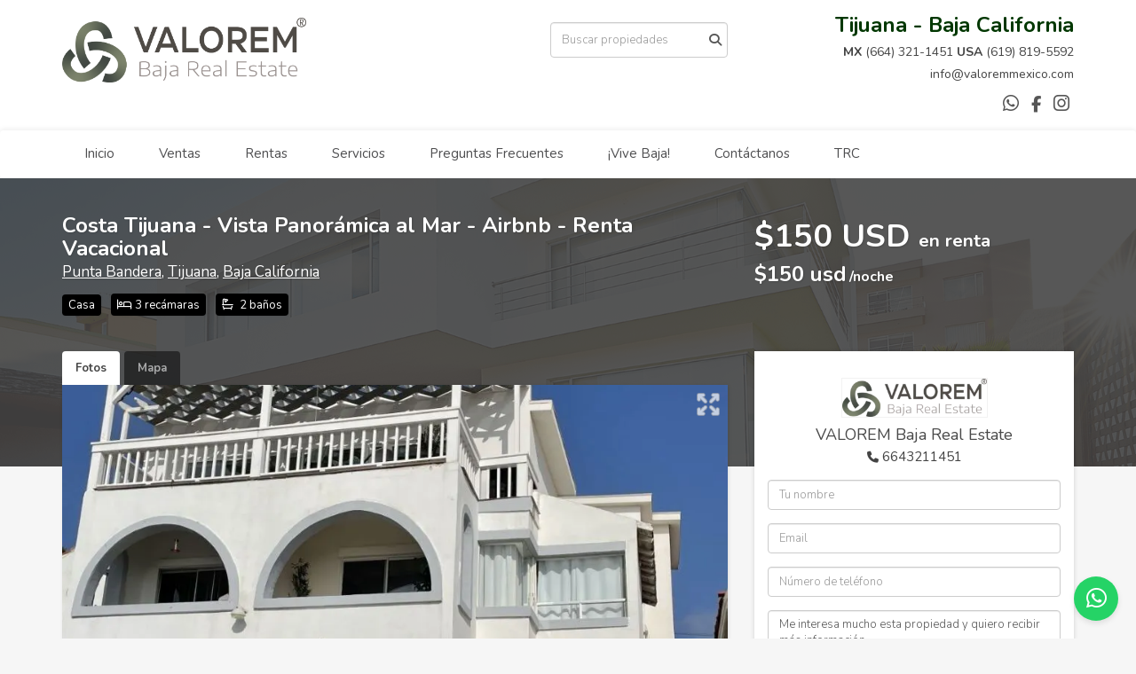

--- FILE ---
content_type: text/html; charset=utf-8
request_url: https://www.valoremmexico.com/property/costa-tijuana-vista-panoramica-al-mar-renta-vacacional-por-noches
body_size: 9970
content:
<!DOCTYPE html>
<html lang="es">
  <head>
  <meta http-equiv="Content-Type" content="text/html; charset=utf-8" />
  <meta name="description" content="Frente al mar, vista panorámica al Oceáno Pacífico, comunidad privada con acceso a la playa. Facing the sea, panoramic view of the Pacific Ocean, private community with access to the beach. Casa du..."/>
  <meta name="keywords" content=""/>
  <meta name="viewport" content="width=device-width, initial-scale=1, maximum-scale=1, user-scalable=no">
  <title>Costa Tijuana - Vista Panorámica al Mar - Airbnb - Renta Vacacional</title>
  <meta name="title" content="Costa Tijuana - Vista Panorámica al Mar - Airbnb - Renta Vacacional"/>
  <meta content="https://www.valoremmexico.com/property/costa-tijuana-vista-panoramica-al-mar-renta-vacacional-por-noches" property="og:url"></meta><meta content="https://www.valoremmexico.com/property/costa-tijuana-vista-panoramica-al-mar-renta-vacacional-por-noches" itemprop="url"></meta><meta content="Costa Tijuana - Vista Panorámica al Mar - Airbnb - Renta Vacacional" property="og:title"></meta><meta content="Costa Tijuana - Vista Panorámica al Mar - Airbnb - Renta Vacacional" itemprop="name"></meta><meta content="Frente al mar, vista panorámica al Oceáno Pacífico, comunidad privada con acceso a la playa. Facing the sea, panoramic view of the Pacific Ocean, private community with access to the beach. Casa du..." property="og:description"></meta><meta content="Frente al mar, vista panorámica al Oceáno Pacífico, comunidad privada con acceso a la playa. Facing the sea, panoramic view of the Pacific Ocean, private community with access to the beach. Casa du..." itemprop="description"></meta><meta content="website" property="og:type"></meta><meta content="summary_large_image" name="twitter:card"></meta><meta content="@easybroker" name="twitter:site"></meta><meta content="@easybroker" name="twitter:creator"></meta><meta content="Costa Tijuana - Vista Panorámica al Mar - Airbnb - Renta Vacacional" name="twitter:title"></meta><meta content="Frente al mar, vista panorámica al Oceáno Pacífico, comunidad privada con acceso a la playa. Facing the sea, panoramic view of the Pacific Ocean, private community with access to the beach. Casa du..." name="twitter:description"></meta><meta content="https://assets.easybroker.com/property_images/3541392/69701316/EB-MP1392.JPG?height=300&amp;version=1703956313&amp;width=450" itemprop="image" property="og:image"></meta><meta content="450" property="og:image:width"></meta><meta content="300" property="og:image:height"></meta><meta content="https://assets.easybroker.com/property_images/3541392/69701316/EB-MP1392.JPG?height=300&amp;version=1703956313&amp;width=450" name="twitter:image"></meta>
<link rel="stylesheet" href="https://cdn.easybroker.com/assets/agent_websites-281d21d03f3be9dbdb7fba5c365bb4662225be459cd7bffae0d9f5f264e3ca0b.css" />
<script src="https://cdn.easybroker.com/assets/legacy/agent_websites-de0c2235e2e558ed95d49c503cb6f3f74808cc08ca365b0f9868d098e18d0d03.js"></script>


  <script async src="https://www.googletagmanager.com/gtag/js?id=UA-80638081-1"></script>
  <script>
    window.dataLayer = window.dataLayer || [];
    function gtag(){dataLayer.push(arguments);}
    gtag('js', new Date());
    gtag('config', "UA-80638081-1");
  </script>


  <script>
    (g=>{var h,a,k,p="The Google Maps JavaScript API",c="google",l="importLibrary",q="__ib__",m=document,b=window;b=b[c]||(b[c]={});var d=b.maps||(b.maps={}),r=new Set,e=new URLSearchParams,u=()=>h||(h=new Promise(async(f,n)=>{await (a=m.createElement("script"));e.set("libraries",[...r]+"");for(k in g)e.set(k.replace(/[A-Z]/g,t=>"_"+t[0].toLowerCase()),g[k]);e.set("callback",c+".maps."+q);a.src=`https://maps.${c}apis.com/maps/api/js?`+e;d[q]=f;a.onerror=()=>h=n(Error(p+" could not load."));a.nonce=m.querySelector("script[nonce]")?.nonce||"";m.head.append(a)}));d[l]?console.warn(p+" only loads once. Ignoring:",g):d[l]=(f,...n)=>r.add(f)&&u().then(()=>d[l](f,...n))})
    ({
      key: "",
      v: "weekly",
      language: "es"
    });
  </script>

  <link rel="stylesheet" href="https://cdn.easybroker.com/themes/milan/stylesheets/bootstrap.css?version=1763493818" />
  <link rel="stylesheet" href="https://cdn.easybroker.com/themes/shared/css/map.css?version=1763493818" />
  <link rel="stylesheet" href="https://cdn.easybroker.com/themes/shared/css/filters.css?version=1763493818" />
  <link rel="stylesheet" href="https://cdn.easybroker.com/themes/milan/stylesheets/style.css?version=1763493818" />
  <link rel="stylesheet" href="https://cdn.easybroker.com/themes/milan/stylesheets/styles-palette-3.css?version=1763493818" />
  <link rel="stylesheet" href="https://cdn.easybroker.com/themes/milan/stylesheets/responsive.css?version=1763493818" />
  <link rel="stylesheet" href="https://cdn.easybroker.com/themes/milan/stylesheets/custom-select.css?version=1763493818" />
  <link rel="stylesheet" href="https://cdn.easybroker.com/themes/shared/fontawesome/css/all.min.css?version=1763493818" />
  <link rel="stylesheet" href="https://cdn.easybroker.com/themes/shared/fontawesome/css/brands.min.css?version=1763493818" />
    <!-- Google Tag Manager -->
<script>(function(w,d,s,l,i){w[l]=w[l]||[];w[l].push({'gtm.start':
new Date().getTime(),event:'gtm.js'});var f=d.getElementsByTagName(s)[0],
j=d.createElement(s),dl=l!='dataLayer'?'&l='+l:'';j.async=true;j.src=
'https://www.googletagmanager.com/gtm.js?id='+i+dl;f.parentNode.insertBefore(j,f);
})(window,document,'script','dataLayer','GTM-KP5LSPMS');</script>
<!-- End Google Tag Manager -->



<link rel="shortcut icon" href="https://assets.easybroker.com/organization_files/30503/ISO_Logo_VBRE_2023.png" /><link rel="apple-touch-icon" href="https://assets.easybroker.com/organization_files/30503/ISO_Logo_VBRE_2023.png" />


  <link href='https://fonts.googleapis.com/css?family=Nunito:400,700,300' rel='stylesheet' type='text/css'>
  <script src="https://cdn.easybroker.com/themes/milan/javascripts/respond.js?version=1763493818"></script>
  <script src="https://cdn.easybroker.com/themes/milan/javascripts/scripts.js?version=1763493818"></script>
  <script src="https://cdn.easybroker.com/themes/milan/javascripts/html5shiv.min.js?version=1763493818"></script>
  <script src="https://stackpath.bootstrapcdn.com/bootstrap/3.4.1/js/bootstrap.min.js" integrity="sha384-aJ21OjlMXNL5UyIl/XNwTMqvzeRMZH2w8c5cRVpzpU8Y5bApTppSuUkhZXN0VxHd" crossorigin="anonymous"></script>
</head>

  <body id="property" class="big-head">
      <!-- Google Tag Manager (noscript) -->
<noscript><iframe src="https://www.googletagmanager.com/ns.html?id=GTM-KP5LSPMS"
height="0" width="0" style="display:none;visibility:hidden"></iframe></noscript>
<!-- End Google Tag Manager (noscript) -->

<style>
.ws-float-button {
	position: fixed;
	bottom: 20px;
	right: 20px;
	width: 50px;
	height: 50px;
	background: #25D366;
	border-radius:50%;
	display:flex;
	align-items: center;
	justify-content: center;
	z-index: 9999;
	transition: all ease-in 0.25s;
	text-decoration: none!important;
	box-shadow: 0 3px 6px rgba(0,0,0,0.1)
}

.ws-float-button:hover {
	transform: scale(1.2);
	background: #128C7E
}

.ws-float-button i {
	color: white;
	font-size: 26px;
	text-decoration: none;
}

.info-box .agent img { 
  max-width: 11rem
}
</style>

<a class="ws-float-button" href="https://api.whatsapp.com/send?phone=+526643211451&text=%20" target="_blank"><i class="fab fa-whatsapp"></i></a>

    <div id="header">
  <div class="top-head">
    <div class="container">
      <div class="row">
        <div class="col-sm-4">
          <div class="logo">
            <div class='user-content'><p><a href="https://www.valoremmexico.com"> <img src="https://assets.easybroker.com/organization_files/30503/VALOREM_LOGO_R_02.png" style="display: inline; margin: 0px 1em 1em 0px; float: left;" width="275" alt="Logo de Valorem"></a></p></div>
          </div>
        </div>
        <div class="col-sm-4 text-right">
          <div class="search">
            <div id="code_search_form" class="eb">
  <form class="form-inline" action="/search_text" accept-charset="UTF-8" method="get">
    <input size="15" autocomplete="off" placeholder="Buscar propiedades" id="menu_search_code" class="form-control" type="text" name="search[text]" />
    <input type="submit" name="commit" value="Ir" class="input-button" />
  </form>
</div>

            <div id="website_translator" data-languages="de,en,es,fr,it,pt,ru,el,zh-CN" data-site-language="es">
  <div id="translation_container" class="hidden d-none"></div>
</div>
          </div>
        </div>
        <div class="col-sm-4 text-right right-info">
          <div class="phone">
            <div class='user-content'><h3><strong style="color: rgb(0, 55, 0);">Tijuana - Baja California</strong></h3><h5><strong>MX </strong>(664) 321-1451 <strong>USA </strong>(619) 819-5592</h5></div>
          </div>

          <div class="mail">
            <div class='user-content'><h5><a href="mailto:info@valoremmexico.com" rel="noopener noreferrer" target="_blank">info@valoremmexico.com</a></h5></div>
          </div>
          <ul class="social-links list-inline">
  <li class="list-inline-item"><a class="whatsapp" target="_blank" href="https://wa.me/526643211451"></a></li>
  <li class="list-inline-item"><a class="facebook" target="_blank" href="https://es-la.facebook.com/valorem/"></a></li>
  
  
  
  <li class="list-inline-item"><a class="instagram" target="_blank" href="https://www.instagram.com/valorem_mexico/"></a></li>
  
  
</ul>

        </div>
      </div>
    </div>
  </div>
  <nav id="main_menu" class="navbar" role="navigation">
    <div class="container">
      <div class='user-content'><div class="navbar-header">
          <button type="button" class="navbar-toggle" data-toggle="collapse" data-target="#bs-example-navbar-collapse-1">
            <span class="sr-only">Toggle navigation</span>
            <span class="icon-bar"></span>
            <span class="icon-bar"></span>
            <span class="icon-bar"></span>
          </button>
          <div class="navbar-brand visible-xs">
            <div class='user-content'><p><a href="https://www.valoremmexico.com"> <img src="https://assets.easybroker.com/organization_files/30503/VALOREM_LOGO_R_02.png" style="display: inline; margin: 0px 1em 1em 0px; float: left;" width="275" alt="Logo de Valorem"></a></p></div>
          </div>
        </div>
        <div class="collapse navbar-collapse navbar-left" id="bs-example-navbar-collapse-1">
          <ul class="nav navbar-nav">
    <li class="dropdown">
      <a href="/">
        Inicio
        <span class="caret hidden"></span>
</a>        <ul class="dropdown-menu" role="menu">
            <li class="">
              <a href="/nosotros">Nosotros</a>
            </li>
            <li class="">
              <a href="/nueva-página3">Tendencias y Estadísticas</a>
            </li>
            <li class="">
              <a href="/nueva-página1">Aviso de Privacidad</a>
            </li>
        </ul>
    </li>
    <li class="">
      <a href="/properties">
        Ventas
        <span class="caret hidden"></span>
</a>    </li>
    <li class="">
      <a href="/rentals">
        Rentas
        <span class="caret hidden"></span>
</a>    </li>
    <li class="dropdown">
      <a href="/nueva-página4">
        Servicios
        <span class="caret hidden"></span>
</a>        <ul class="dropdown-menu" role="menu">
            <li class="">
              <a href="/nueva-página11">Venta de tu Propiedad</a>
            </li>
            <li class="">
              <a href="/nueva-página5">Diseño y Construcción</a>
            </li>
            <li class="">
              <a href="/nueva-página13">Desarrollo Inmobiliario</a>
            </li>
            <li class="">
              <a href="/nueva-página12">Servicios Profesionales</a>
            </li>
        </ul>
    </li>
    <li class="dropdown">
      <a href="/nueva-página9">
        Preguntas Frecuentes
        <span class="caret hidden"></span>
</a>        <ul class="dropdown-menu" role="menu">
            <li class="">
              <a href="/nueva-página10">Ligas de Interés</a>
            </li>
        </ul>
    </li>
    <li class="">
      <a href="/nueva-página">
        ¡Vive Baja!
        <span class="caret hidden"></span>
</a>    </li>
    <li class="">
      <a href="/contacto">
        Contáctanos
        <span class="caret hidden"></span>
</a>    </li>
    <li class="">
      <a href="/trc">
        TRC
        <span class="caret hidden"></span>
</a>    </li>
</ul>
<div class="code-search-form visible-xs">
  <form class="form-inline" action="/search_text" accept-charset="UTF-8" method="get">
    <div class="input-group">
      <input size="15" autocomplete="off" placeholder="Buscar propiedades" id="menu_search_code" class="form-control" type="text" name="search[text]" />
      <span class="input-group-btn">
        <input type="submit" name="commit" value="Ir" class="btn btn-primary" />
      </span>
    </div>
  </form>
</div>

        </div></div>
    </div>
  </nav>
</div>
<div class="phone-mobile visible-xs">
  <div class='user-content'><h3><strong style="color: rgb(0, 55, 0);">Tijuana - Baja California</strong></h3><h5><strong>MX </strong>(664) 321-1451 <strong>USA </strong>(619) 819-5592</h5></div>
  <ul class="social-links list-inline">
  <li class="list-inline-item"><a class="whatsapp" target="_blank" href="https://wa.me/526643211451"></a></li>
  <li class="list-inline-item"><a class="facebook" target="_blank" href="https://es-la.facebook.com/valorem/"></a></li>
  
  
  
  <li class="list-inline-item"><a class="instagram" target="_blank" href="https://www.instagram.com/valorem_mexico/"></a></li>
  
  
</ul>

</div>

    <div class="section-head">
  <div class="container">
    <div class="name row">
      <div class="col-sm-8">
        <h1 class="title">
    
    Costa Tijuana - Vista Panorámica al Mar - Airbnb - Renta Vacacional
</h1>

<h2 class="location">
    <a href="/rentals/mexico/baja-california/tijuana?ln=44560">Punta Bandera</a>, <a href="/rentals/mexico/baja-california/tijuana">Tijuana</a>, <a href="/rentals/mexico/baja-california">Baja California</a></h2>

        <div id="main_features">
  <ul>
    <li class="property-type">Casa</li>
    <li class="beds">3 recámaras</li>
    <li class="baths">2 baños</li>
    
    
  </ul>
</div>

      </div>
      <div class="col-sm-4">
        <div id="prices">
  

    <ul>
          <li class="price-type">
              <span class="listing-type-price">
                $150 USD
              </span>
            <small class="listing-type">En Renta</small>
          </li>
          <li class="price-type">
            <small class="listing-type"><ul><li>$150 USD<span class="period">/noche</span></li></ul></small>
          </li>
    </ul>
</div>

      </div>
    </div>
  </div>
</div>
<div class="content">
  <div class="container">
    <div class="row">
      <div class="col-md-8">
        
  <div id="media">
    <!-- Nav tabs -->
    <ul class="nav nav-tabs">
        <li class="active">
          <a href="#photos" data-toggle="tab">Fotos</a>
</li>


      <li class="">
        <a href="#map" data-toggle="tab">Mapa</a>

</li>
    </ul>
    <!-- Tab panes -->
    <div class="tab-content">
        <div class="tab-pane active" id="photos">
          <div id="gallery">
              <div class="royal-image-slideshow royalSlider rsUni">
      <img class="rsImg" alt="1 de 13: Fachada" data-rsbigimg="https://assets.easybroker.com/property_images/3541392/69701316/EB-MP1392.JPG?version=1703956313" data-rsTmb="https://assets.easybroker.com/property_images/3541392/69701316/EB-MP1392.JPG?height=300&amp;version=1703956313&amp;width=450" data-load-rasterized-image="true" src="https://assets.easybroker.com/property_images/3541392/69701316/EB-MP1392.JPG?version=1703956313" />
      <img class="rsImg" alt="2 de 13: Fraccionamiento" data-rsbigimg="https://assets.easybroker.com/property_images/3541392/57609330/EB-MP1392.jpg?version=1675973591" data-rsTmb="https://assets.easybroker.com/property_images/3541392/57609330/EB-MP1392.jpg?height=300&amp;version=1675973591&amp;width=450" data-load-rasterized-image="true" src="https://assets.easybroker.com/property_images/3541392/57609330/EB-MP1392.jpg?version=1675973591" />
      <img class="rsImg" alt="3 de 13: Vista al mar" data-rsbigimg="https://assets.easybroker.com/property_images/3541392/57609345/EB-MP1392.jpg?version=1675973591" data-rsTmb="https://assets.easybroker.com/property_images/3541392/57609345/EB-MP1392.jpg?height=300&amp;version=1675973591&amp;width=450" data-load-rasterized-image="true" src="https://assets.easybroker.com/property_images/3541392/57609345/EB-MP1392.jpg?version=1675973591" />
      <img class="rsImg" alt="4 de 13: Sala" data-rsbigimg="https://assets.easybroker.com/property_images/3541392/57609344/EB-MP1392.JPG?version=1675973591" data-rsTmb="https://assets.easybroker.com/property_images/3541392/57609344/EB-MP1392.JPG?height=300&amp;version=1675973591&amp;width=450" data-load-rasterized-image="true" src="https://assets.easybroker.com/property_images/3541392/57609344/EB-MP1392.JPG?version=1675973591" />
      <img class="rsImg" alt="5 de 13: Área social" data-rsbigimg="https://assets.easybroker.com/property_images/3541392/57609329/EB-MP1392.JPG?version=1675973591" data-rsTmb="https://assets.easybroker.com/property_images/3541392/57609329/EB-MP1392.JPG?height=300&amp;version=1675973591&amp;width=450" data-load-rasterized-image="true" src="https://assets.easybroker.com/property_images/3541392/57609329/EB-MP1392.JPG?version=1675973591" />
      <img class="rsImg" alt="6 de 13: Cocina" data-rsbigimg="https://assets.easybroker.com/property_images/3541392/57609333/EB-MP1392.JPG?version=1675973591" data-rsTmb="https://assets.easybroker.com/property_images/3541392/57609333/EB-MP1392.JPG?height=300&amp;version=1675973591&amp;width=450" data-load-rasterized-image="true" src="https://assets.easybroker.com/property_images/3541392/57609333/EB-MP1392.JPG?version=1675973591" />
      <img class="rsImg" alt="7 de 13: Comedor" data-rsbigimg="https://assets.easybroker.com/property_images/3541392/57609334/EB-MP1392.JPG?version=1675973591" data-rsTmb="https://assets.easybroker.com/property_images/3541392/57609334/EB-MP1392.JPG?height=300&amp;version=1675973591&amp;width=450" data-load-rasterized-image="true" src="https://assets.easybroker.com/property_images/3541392/57609334/EB-MP1392.JPG?version=1675973591" />
      <img class="rsImg" alt="8 de 13: Recámara principal" data-rsbigimg="https://assets.easybroker.com/property_images/3541392/57609343/EB-MP1392.JPG?version=1675973591" data-rsTmb="https://assets.easybroker.com/property_images/3541392/57609343/EB-MP1392.JPG?height=300&amp;version=1675973591&amp;width=450" data-load-rasterized-image="true" src="https://assets.easybroker.com/property_images/3541392/57609343/EB-MP1392.JPG?version=1675973591" />
      <img class="rsImg" alt="9 de 13: Terraza" data-rsbigimg="https://assets.easybroker.com/property_images/3541392/57609342/EB-MP1392.JPG?version=1675973591" data-rsTmb="https://assets.easybroker.com/property_images/3541392/57609342/EB-MP1392.JPG?height=300&amp;version=1675973591&amp;width=450" data-load-rasterized-image="true" src="https://assets.easybroker.com/property_images/3541392/57609342/EB-MP1392.JPG?version=1675973591" />
      <img class="rsImg" alt="10 de 13: Recámara 2" data-rsbigimg="https://assets.easybroker.com/property_images/3541392/57609338/EB-MP1392.JPG?version=1675973591" data-rsTmb="https://assets.easybroker.com/property_images/3541392/57609338/EB-MP1392.JPG?height=300&amp;version=1675973591&amp;width=450" data-load-rasterized-image="true" src="https://assets.easybroker.com/property_images/3541392/57609338/EB-MP1392.JPG?version=1675973591" />
      <img class="rsImg" alt="11 de 13: Recámara 3" data-rsbigimg="https://assets.easybroker.com/property_images/3541392/57609341/EB-MP1392.JPG?version=1675973591" data-rsTmb="https://assets.easybroker.com/property_images/3541392/57609341/EB-MP1392.JPG?height=300&amp;version=1675973591&amp;width=450" data-load-rasterized-image="true" src="https://assets.easybroker.com/property_images/3541392/57609341/EB-MP1392.JPG?version=1675973591" />
      <img class="rsImg" alt="12 de 13: BañoPlanta Alta" data-rsbigimg="https://assets.easybroker.com/property_images/3541392/57609337/EB-MP1392.JPG?version=1675973591" data-rsTmb="https://assets.easybroker.com/property_images/3541392/57609337/EB-MP1392.JPG?height=300&amp;version=1675973591&amp;width=450" data-load-rasterized-image="true" src="https://assets.easybroker.com/property_images/3541392/57609337/EB-MP1392.JPG?version=1675973591" />
      <img class="rsImg" alt="13 de 13: Baño Planta Baja" data-rsbigimg="https://assets.easybroker.com/property_images/3541392/57609335/EB-MP1392.JPG?version=1675973591" data-rsTmb="https://assets.easybroker.com/property_images/3541392/57609335/EB-MP1392.JPG?height=300&amp;version=1675973591&amp;width=450" data-load-rasterized-image="true" src="https://assets.easybroker.com/property_images/3541392/57609335/EB-MP1392.JPG?version=1675973591" />
  </div>

          </div>
        </div>
      <div class="tab-pane  multimedia-container" id="videos">
      </div>
      <div class="tab-pane " id="map">
          <div class="map-container">
            <div data-lazy-iframe-url="https://www.google.com/maps/embed/v1/place?key=AIzaSyBDhRiVXTnSWRjUhgGZTbj09HpmXUxTeBs&amp;q=32.4672006821,-117.1172511578" data-trigger="observer"></div>
          </div>
      </div>
      <div class="tab-pane  multimedia-container" id="virtual_tour">
      </div>
    </div>
  </div>

        <a href="#" class="hidden btn btn-partners btn-primary btn-default btn-block btn-lg" target="_blank"><img style="margin-right: 10px;" src="/themes/merida/images/btn-partner-img.png" />Ver Tour Virtual</a>
      </div>
      <div class="col-md-4 contact hidden-xs">
        <div class="affix-elements">
          <div class="form-wrapper">
            <div id="contact_form_wrapper">
              <div class="info-box text-center">
                <div class='user-content'><h4>Contáctanos</h4></div>
                <div class="agent text-center">
      <img alt="VALOREM Baja Real Estate" title="VALOREM Baja Real Estate" src="https://assets.easybroker.com/organization_logos/30503/VALOREM_LOGO_R_02__scaled_.png?version=1766592064" />
  <div class="agent-info">

      <h4 class="agent-name">VALOREM Baja Real Estate</h4>
      <ul class="list-unstyled">
        <li class="phone"><a href="tel:6643211451">6643211451</a></li>
      </ul>
  </div>
</div>

              </div>
              <div id="confirmation_container" class="hidden"></div>
<div id="contact_form" class="form">
  <a id="contact_form_anchor" name="contact_form"></a>
  
  <form action="/create_property_request" accept-charset="UTF-8" data-remote="true" method="post"><input type="hidden" name="authenticity_token" value="a44J9zoz8AaJG9k2oNRINlLW0X2bzom9zvDBzSrwPsmNaJ1FKzZqdEsPRQya9UPYi2MvRp6IjzTnQeWJ7TmAUw" autocomplete="off" />
    <input type="hidden" name="lang" id="lang" value="es" autocomplete="off" />
    <input value="" autocomplete="off" type="hidden" name="contact_request[form_code]" id="contact_request_form_code" />
    <input autocomplete="off" type="hidden" value="30503" name="contact_request[organization_id]" id="contact_request_organization_id" />
    <input value="www.valoremmexico.com" autocomplete="off" type="hidden" name="contact_request[source]" id="contact_request_source" />
    <input autocomplete="off" type="hidden" value="EB-MP1392" name="contact_request[property_id]" id="contact_request_property_id" />
    <div class="form-group">
      <input class="form-control" placeholder="Tu nombre" type="text" name="contact_request[name]" id="contact_request_name" />
    </div>
    <div class="hide">
      <input type="text" name="contact_request[company_name]" id="contact_request_company_name" class="form_control" placeholder="Company Name" autocomplete="off" tabindex="-1" />
    </div>
    <div class="form-group">
      <input class="form-control" placeholder="Email" type="text" name="contact_request[email]" id="contact_request_email" />
    </div>
    <div class="form-group">
      <input class="form-control" placeholder="Número de teléfono" type="text" name="contact_request[phone]" id="contact_request_phone" />
    </div>
    <div class="form-group">
      <textarea rows="4" class="form-control" name="contact_request[message]" id="contact_request_message">
Me interesa mucho esta propiedad y quiero recibir más información.
¡Gracias!</textarea>    </div>
    <div class="form-group">
      <input type="submit" name="commit" value="Enviar" id="submit_button" data-submit-with-text="Enviando..." class="btn submit btn-primary btn-lg btn-block" autocomplete="off" />
    </div>
</form>
</div>  <img style="display: none;" alt="EB-MP1392" src="https://www.easybroker.com/track/3541392.gif?source=www.valoremmexico.com" />

            </div>
          </div>
          <a target="_blank" class="print-property" href="/print-property?slug=costa-tijuana-vista-panoramica-al-mar-renta-vacacional-por-noches"><i class="far fa-print mr-1"></i><span class="print-link-text">Imprimir propiedad</span></a>
        </div>
      </div>
    </div>
  </div>
</div>
<div class="sub-content content-box">
  <div class="container">
    <div class="row">
      <div class="col-md-8 col-sm-12">
        <div class="row">
          <div class="col-sm-7 property-info">
            
<div id="description" class="summary-section" data-visibility-scope>
  <div class="summary-title">
    <h4>Descripción</h4>
    
  </div>
  <div class="info">
    Frente al mar, vista panorámica al Oceáno Pacífico, comunidad privada con acceso a la playa.<br/><br/>Facing the sea, panoramic view of the Pacific Ocean, private community with access to the beach.<br/><br/>Casa duplex, construida en dos niveles, con balcón y vista al mar.<br/><br/>Duplex house, built on two levels, with balcony and sea view.<br/><br/>Servicio incluído de sábanas, toallas, equipo de cocina y comedor, electrodmésticos, TVs, Internet.<br/><br/>Service included sheets, towels, kitchen and dining room equipment, electrical appliances, TVs, Internet.<br/><br/>Caseta de vigilancia 24/7<br/><br/>Guardhouse 24/7
  </div>
</div>

            

              <div id="amenities">
    <h4>Características</h4>
  <h5>Exterior</h5>
  <ul>
    <li>Acceso a la playa</li>
    <li>Balcón</li>
    <li>Cisterna</li>
    <li>Facilidad para estacionarse</li>
    <li>Jardín</li>
    <li>Vista al mar</li>
    </ul>
  <h5>General</h5>
  <ul>
    <li>Amueblado</li>
    <li>Cocina equipada</li>
    <li>Dos plantas</li>
    <li>Fraccionamiento privado</li>
    <li>Hidroneumático</li>
    <li>Seguridad 24 horas</li>
    </ul>
  <h5>Políticas</h5>
  <ul>
    <li>Mascotas permitidas</li>
    <li>Prohibido fumar</li>
    </ul>
  </div>

          </div>
          <div class="col-sm-5 property-info">
            <div id="summary">
  <h4>Detalles</h4>
  <table class="table">
    <tr><td>ID:</td><td>EB-MP1392</td></tr>    <tr><td>Tipo:</td><td>Casa</td></tr>      <tr>
        <td>Renta:</td>
        <td>
          $150 USD
        </td>
      </tr>
      <tr><td>Estadía mínima:</td><td>2 noches</td></tr>
        <tr><td>Recámaras:</td><td>3</td></tr>    <tr><td>Capacidad:</td><td>12</td></tr>    <tr><td>Baños:</td><td>2</td></tr>        <tr><td>Estacionamientos:</td><td>2</td></tr>                                      </table>
</div>

            
            <button type="button" id="contact-button" class="btn btn-primary btn-lg d-block btn-contact mb-2" data-toggle="modal" data-target="#contactModal">
              <div class='user-content'>Contáctanos</div>
            </button>
          </div>
        </div>
      </div>
    </div>
  </div>
</div>
<div class="featured-properties text-center content hidden-xs">
  <div class="container">
    <div class="title">
      <h3>Propiedades destacadas</h3>
      <span class="darker-bg"></span>
    </div>
    <!-- FEATURED BOOTSTRAP CAROUSEL -->
      <div id="featured_properties" class="carousel slide" data-ride="carousel">
        <ol class="carousel-indicators">
          <li data-target="#featured_properties" data-slide-to="0" class="active"></li>
          <li data-target="#featured_properties" data-slide-to="1"></li>
        </ol>

        <div class="carousel-inner">
              <div class="item active">
                <div class="row">
                    <div class="property-1">
                      <div class="col-sm-4">
  <div class="thumbnail">
    <div class="type darkest-bg">
      <span>En Venta</span>
    </div>
    <div class="title-image"><a href="https://www.valoremmexico.com/property/terreno-con-vista-panoramica-al-mar-en-el-area-de-puerto-nuevo-rosarito-b-c"><img src="https://assets.easybroker.com/property_images/3209483/51516698/EB-LH9483.jpg?height=300&amp;version=1661605143&amp;width=450" /></a></div>
    <div class="caption">
      <p class="primary-color">Puerto Nuevo, Playas de Rosarito</p>
      <p>Terreno</p>
      <h3>$35,000 USD</h3>
      <a class="btn btn-primary btn-block" role="button" href="https://www.valoremmexico.com/property/terreno-con-vista-panoramica-al-mar-en-el-area-de-puerto-nuevo-rosarito-b-c">Ver detalles</a>
    </div>
  </div>
</div>

                    </div>
                    <div class="property-2">
                      <div class="col-sm-4">
  <div class="thumbnail">
    <div class="type darkest-bg">
      <span>En Venta</span>
    </div>
    <div class="title-image"><a href="https://www.valoremmexico.com/property/viva-la-experiencia-al-visitar-esta-casa-con-vista-al-mar"><img src="https://assets.easybroker.com/property_images/4967293/84793998/EB-SB7293.JPG?height=300&amp;version=1737580911&amp;width=450" /></a></div>
    <div class="caption">
      <p class="primary-color">Laderas del Mar, Tijuana</p>
      <p>Casa, 3 recámaras, 2 baños</p>
      <h3>$5,250,000 MXN</h3>
      <a class="btn btn-primary btn-block" role="button" href="https://www.valoremmexico.com/property/viva-la-experiencia-al-visitar-esta-casa-con-vista-al-mar">Ver detalles</a>
    </div>
  </div>
</div>

                    </div>
                    <div class="property-3">
                      <div class="col-sm-4">
  <div class="thumbnail">
    <div class="type darkest-bg">
      <span>En Venta</span>
    </div>
    <div class="title-image"><a href="https://www.valoremmexico.com/property/seccion-jardines-playas-de-tijuana-recamara-en-la-planta-baja"><img src="https://assets.easybroker.com/property_images/4222747/71558443/EB-PF2747.jpg?height=300&amp;version=1708042593&amp;width=450" /></a></div>
    <div class="caption">
      <p class="primary-color">Playas de Tijuana Sección Jardines, Tijuana</p>
      <p>Casa, 4 recámaras, 3 baños</p>
      <h3>$5,950,000 MXN</h3>
      <a class="btn btn-primary btn-block" role="button" href="https://www.valoremmexico.com/property/seccion-jardines-playas-de-tijuana-recamara-en-la-planta-baja">Ver detalles</a>
    </div>
  </div>
</div>

                    </div>
                </div>
              </div>
              <div class="item ">
                <div class="row">
                    <div class="property-1">
                      <div class="col-sm-4">
  <div class="thumbnail">
    <div class="type darkest-bg">
      <span>En Venta</span>
    </div>
    <div class="title-image"><a href="https://www.valoremmexico.com/property/coming-soon-nuevo-edificio-en-preventa-en-colonia-cacho-tijuana-b-c"><img src="https://assets.easybroker.com/property_images/3746198/81591971/EB-NJ6198.jpg?height=300&amp;version=1729695348&amp;width=450" /></a></div>
    <div class="caption">
      <p class="primary-color">Madero (Cacho), Tijuana</p>
      <p>Departamento, 2 recámaras, 2 baños</p>
      <h3>$7,075,512 MXN</h3>
      <a class="btn btn-primary btn-block" role="button" href="https://www.valoremmexico.com/property/coming-soon-nuevo-edificio-en-preventa-en-colonia-cacho-tijuana-b-c">Ver detalles</a>
    </div>
  </div>
</div>

                    </div>
                    <div class="property-2">
                      <div class="col-sm-4">
  <div class="thumbnail">
    <div class="type darkest-bg">
      <span>En Venta</span>
    </div>
    <div class="title-image"><a href="https://www.valoremmexico.com/property/coming-soon-new-pre-sale-condominiums-in-colonia-cacho-tijuana-b-c-mexico"><img src="https://assets.easybroker.com/property_images/3839578/63221574/EB-NS9578.png?height=300&amp;version=1688136802&amp;width=450" /></a></div>
    <div class="caption">
      <p class="primary-color">Madero (Cacho), Tijuana</p>
      <p>Departamento, 2 recámaras, 2 baños</p>
      <h3>$413,580 USD</h3>
      <a class="btn btn-primary btn-block" role="button" href="https://www.valoremmexico.com/property/coming-soon-new-pre-sale-condominiums-in-colonia-cacho-tijuana-b-c-mexico">Ver detalles</a>
    </div>
  </div>
</div>

                    </div>
                    <div class="property-3">
                      <div class="col-sm-4">
  <div class="thumbnail">
    <div class="type darkest-bg">
      <span>En Venta</span>
    </div>
    <div class="title-image"><a href="https://www.valoremmexico.com/property/col-cacho-en-preventa-departamentos-exclusivos-con-16-amenidades"><img src="https://assets.easybroker.com/property_images/2270678/42385034/EB-HS0678.jpg?height=300&amp;version=1642023278&amp;width=450" /></a></div>
    <div class="caption">
      <p class="primary-color">Madero (Cacho), Tijuana</p>
      <p>Departamento, 2 recámaras, 2 baños</p>
      <h3>$7,591,122 MXN</h3>
      <a class="btn btn-primary btn-block" role="button" href="https://www.valoremmexico.com/property/col-cacho-en-preventa-departamentos-exclusivos-con-16-amenidades">Ver detalles</a>
    </div>
  </div>
</div>

                    </div>
                </div>
              </div>

        </div>

        <a class="left carousel-control" href="#featured_properties" role="button" data-slide="prev">
          <span class="arrow arrow-left"></span>
        </a>
        <a class="right carousel-control" href="#featured_properties" role="button" data-slide="next">
          <span class="arrow arrow-right"></span>
        </a>
      </div>
    <!-- END -->
  </div>
</div>


<div class="modal" id="contactModal" tabindex="-1" role="dialog">
  <div class="modal-dialog" role="document">
    <div class="modal-content">
      <div class="modal-header">
        <button type="button" class="close" data-dismiss="modal" aria-label="Close"><span aria-hidden="true">&times;</span></button>
        <div class='user-content'><h4 class="modal-title">Contáctanos</h4></div>
      </div>
      <div class="modal-body">
      </div>
    </div>
  </div>
</div>




    <div class="footer">
      <div class="pre-footer">
  <div class="container">
    <div class="row">
      <div class="col-sm-4">
        <div class='user-content'><h4><strong>VALOREM Baja Real Estate</strong></h4><p>
</p><p><strong><em>Servicios sin Costo</em></strong></p><p><strong><em><span class="ql-cursor">﻿﻿﻿﻿</span></em></strong><span style="background-color: var(--gray-100); font-weight: var(--fw-regular);">·&nbsp;&nbsp;</span><strong style="background-color: var(--gray-100);">&nbsp;&nbsp;&nbsp;<em>&nbsp;Si quieres comprar una propiedad, te podemos compartir un comparativo de propiedades en el mercado, similares a lo que estás buscando.</em></strong></p><p><strong><em>·&nbsp;&nbsp;&nbsp;&nbsp;&nbsp;&nbsp;Si quieres vender una propiedad, te podemos dar una opinión de valor.</em></strong></p></div>
      </div>
      <div class="col-sm-4">
          <h4>Menú</h4>
<ul id="nav">
    <li class="">
      <a class="button-link" href="/"><span class="l"></span><span>Inicio</span><span class="r"></span></a>
        <ul class="sub">
            <li class="">
              <a class="button-link" href="/nosotros"><span class="l"></span><span>Nosotros</span><span class="r"></span></a>
            </li>
            <li class="">
              <a class="button-link" href="/nueva-página3"><span class="l"></span><span>Tendencias y Estadísticas</span><span class="r"></span></a>
            </li>
            <li class="">
              <a class="button-link" href="/nueva-página1"><span class="l"></span><span>Aviso de Privacidad</span><span class="r"></span></a>
            </li>
        </ul>
    </li>
    <li class="">
      <a class="button-link" href="/properties"><span class="l"></span><span>Ventas</span><span class="r"></span></a>
    </li>
    <li class="">
      <a class="button-link" href="/rentals"><span class="l"></span><span>Rentas</span><span class="r"></span></a>
    </li>
    <li class="">
      <a class="button-link" href="/nueva-página4"><span class="l"></span><span>Servicios</span><span class="r"></span></a>
        <ul class="sub">
            <li class="">
              <a class="button-link" href="/nueva-página11"><span class="l"></span><span>Venta de tu Propiedad</span><span class="r"></span></a>
            </li>
            <li class="">
              <a class="button-link" href="/nueva-página5"><span class="l"></span><span>Diseño y Construcción</span><span class="r"></span></a>
            </li>
            <li class="">
              <a class="button-link" href="/nueva-página13"><span class="l"></span><span>Desarrollo Inmobiliario</span><span class="r"></span></a>
            </li>
            <li class="">
              <a class="button-link" href="/nueva-página12"><span class="l"></span><span>Servicios Profesionales</span><span class="r"></span></a>
            </li>
        </ul>
    </li>
    <li class="">
      <a class="button-link" href="/nueva-página9"><span class="l"></span><span>Preguntas Frecuentes</span><span class="r"></span></a>
        <ul class="sub">
            <li class="">
              <a class="button-link" href="/nueva-página10"><span class="l"></span><span>Ligas de Interés</span><span class="r"></span></a>
            </li>
        </ul>
    </li>
    <li class="">
      <a class="button-link" href="/nueva-página"><span class="l"></span><span>¡Vive Baja!</span><span class="r"></span></a>
    </li>
    <li class="">
      <a class="button-link" href="/contacto"><span class="l"></span><span>Contáctanos</span><span class="r"></span></a>
    </li>
    <li class="">
      <a class="button-link" href="/trc"><span class="l"></span><span>TRC</span><span class="r"></span></a>
    </li>
</ul>

      </div>
      <div class="col-sm-4">
        <div class='user-content'><h4>Contáctanos</h4><p>
MEX (664) 321-1451</p><p>USA (619) 819-5592</p><p>info@valoremmexico.com</p></div>
      </div>
    </div>
  </div>
</div>

      <div class="body-footer">
  <div class="container">
    <div class="row">
      <div class="col-sm-6">
        <div class='user-content'><p>© 2026 VALOREM Baja Real Estate</p></div>
      </div>
      <div class="col-sm-6 text-right">
        <div class="mg-attribution">
  Powered by
  <a title="Crea tu propio sitio web inmobiliario y publica tus propiedades en la Bolsa Inmobiliaria." href="https://www.easybroker.com/mx?source=agent-site-pb">EasyBroker</a>
</div>

      </div>
    </div>
  </div>
</div>

    </div>
  </body>
</html>
